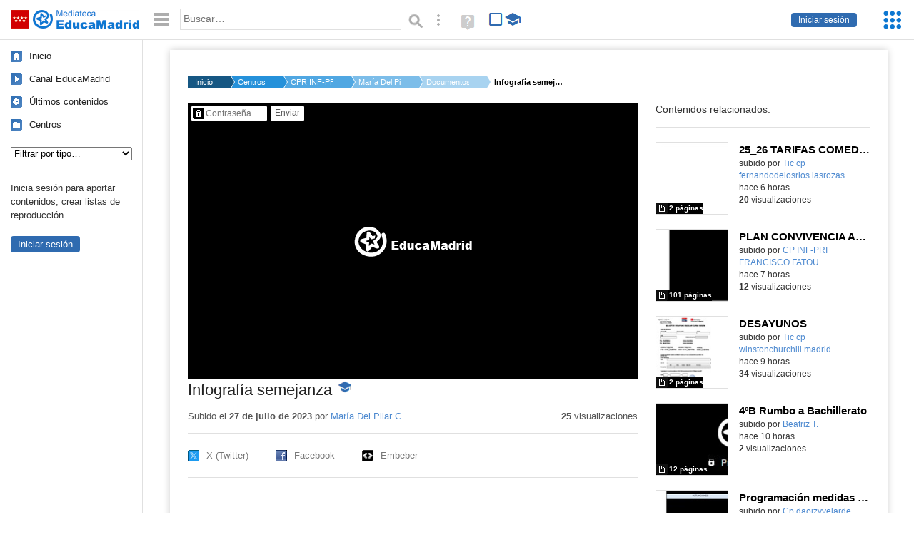

--- FILE ---
content_type: text/html; charset=UTF-8
request_url: https://mediateca.educa.madrid.org/documentos/n8av92mh5gmwjhbk
body_size: 32702
content:
<!DOCTYPE html>
<html lang="es">
<head><title>Infografía semejanza | Mediateca de EducaMadrid</title>
<meta name="viewport" content="width=device-width, initial-scale=1" />
<link rel="shortcut icon" href="/favicon.ico" type="image/x-icon" />
<meta http-equiv="Content-Type" content="text/html; charset=UTF-8" />
<meta name="keywords" content="Documentos, María del Pilar Calvo Mateo" />

<link rel="start" href="/" title="Página principal" />
<link rel="index" href="/" title="Página principal" />
<!--[if lt IE 9]><script type="text/javascript" src="/js/html5.js"></script><![endif]-->
<link rel="stylesheet" type="text/css" href="/css/styles.css?v=110707012026" />
<!--[if lt IE 9]><link rel="stylesheet" type="text/css" href="/css/styles_ieLT9.css" /><![endif]-->
<script src="https://mediateca.educa.madrid.org/js/jquery-1.11.3.min.js"></script>
<script>var projectPath = '/'</script>
<script src="/js/common.js?v=110707012026"></script>
<link rel="canonical" href="https://mediateca.educa.madrid.org/documentos/n8av92mh5gmwjhbk" />
<link href="https://mediateca.educa.madrid.org/imagen.php?id=n8av92mh5gmwjhbk&m=0&ext=.jpg" rel="image_src" /><meta name="twitter:card" content="summary_large_image" />
<meta name="twitter:creator" content="@educamadrid" />
<meta property="og:url" content="https://mediateca.educa.madrid.org/documentos/n8av92mh5gmwjhbk" />
<meta property="og:title" content="Infografía semejanza | Mediateca de EducaMadrid" />
<meta property="og:description" content="Infografía semejanza" />
<meta property="og:image" content="https://mediateca.educa.madrid.org/imagen.php?id=n8av92mh5gmwjhbk&m=0&ext=.jpg" />

    </head>

</head>
<body class="play play-documentos"><script>EducaMadridHead.setBodyClass();</script>
	<div id="site">
		<p id="skipNav"><a href="#content" class="sr-av">Saltar navegación</a></p>
		<div id="header" class="autoclear">
			<p class="logo"><a href="/"><span class="sr-av">Mediateca de EducaMadrid</span></a></p>			
			<p class="links fs">
							<a href="#login" id="login-link" class="action fs" onclick="login.toggle();return false" hidden>Iniciar sesión</a>
				<script>
					(function() {
						function mostrarLogin() {
							var loginLink = document.getElementById("login-link");
							if (loginLink) {
								loginLink.hidden = false;
							}
						}

						if (document.readyState === "loading") {
							document.addEventListener("DOMContentLoaded", mostrarLogin);
						} else {
							mostrarLogin();
						}
					})();
				</script>
						</p>
									<div id="quick-browse">
				<form id="qb" action="/resultados" method="GET" onsubmit="return validation.search()">
				<div>
					<a href="#" id="nav-toggler" class="js-required hide" onclick="toggleNav(this);return false" title="Ocultar menú"><img src="/images/icons/menu.gif" width="22" height="22" alt="Menú" /></a>
					<label for="wb"><span class="sr-av">Palabra o frase: </span><input type="text" name="q" id="wb" title="Busca los t&eacute;rminos en todos los ficheros de la Mediateca" placeholder="Buscar&hellip;" value="" required /></label>
					<input type="image" name="submit" id="wb_submit" src="/images/icons/search.gif" alt="Buscar" />					
					<a href="/buscar" id="adv-search-link" class="fs" title="Búsqueda avanzada"><span class="sr-av">Búsqueda avanzada</span></a>
					<a href="/help/search.html" title="Ayuda para la búsqueda" id="search-help-link" target="_blank"><span class="sr-av">Ayuda (en ventana nueva)</span></a> 
				</div>
				</form>
				<div id="change-mode">		
					<form id="mediatecaModeForm" action="/documentos/n8av92mh5gmwjhbk" method="POST">
						<div>
																					<input type="hidden" name="mediatecaMode" value="normal" />
							<input type="image" class="educational-off" title="Activar el modo educativo (sólo contenidos educativos)" alt="Mostrando todos los contenidos. Haz clic para mostrar sólo contenidos educativos." src="/images/icons/search_all.png" />
													</div>
					</form>			
				</div>				
			</div>		
		</div>
		<div id="wrapper" class="autoclear">
			<div id="sidebar">
	<nav id="nav">
		<ul>			
			<li class="home"><a href="/">Inicio</a></li>
			<li class="canal-educamadrid"><a href="/usuario/educamadrid" title="Canal oficial de EducaMadrid">Canal EducaMadrid</a></li>
			<li class="last-contents"><a href="/resultados.php?ultimos=1">&Uacute;ltimos contenidos</a></li>			
				
			
			<li class="last-videos"><a href="/resultados.php?ultimos=1&amp;Type=1&amp;filters=false">Vídeos</a></li><li class="last-images"><a href="/resultados.php?ultimos=1&amp;Type=2&amp;filters=false">Imágenes</a></li><li class="last-audios"><a href="/resultados.php?ultimos=1&amp;Type=3&amp;filters=false">Audios</a></li><li class="d"><a href="/resultados.php?ultimos=1&amp;Type=8&amp;filters=false">Diseños 3D</a></li><li class="s"><a href="/resultados.php?ultimos=1&amp;Type=9&amp;filters=false">Scratch</a></li><li class="epub"><a href="/resultados.php?ultimos=1&amp;Type=11&amp;filters=false">Epub</a></li><li class="rutas"><a href="/resultados.php?ultimos=1&amp;Type=13&amp;filters=false">Rutas</a></li><li class="others"><a href="/resultados.php?ultimos=1&amp;Type=12&amp;filters=false">Documentos</a></li><li class="mapasmentales"><a href="/resultados.php?ultimos=1&amp;Type=14&amp;filters=false">Mapas mentales</a></li><li class="last-album"><a href="/resultados.php?ultimos=1&amp;Type=15&amp;filters=false">Álbumes</a></li><li class="last-codigos"><a href="/resultados.php?ultimos=1&amp;Type=16&amp;filters=false">Códigos</a></li><li class="last-videosinteractivos"><a href="/resultados.php?ultimos=1&amp;Type=17&amp;filters=false">Vídeos interactivos</a></li>		
			<li class="lists"><a href="/resultados.php?ultimos=1&amp;Type=4&amp;filters=false">Listas</a></li>
			<li class="cen"><a href="/centros">Centros</a></li>
					</ul>
	</nav>		<div class="block">
		<p>Inicia sesión para aportar contenidos, crear listas de reproducción...</p>
		<p><a href="#login" class="action" onclick="login.toggle();return false">Iniciar sesión</a></p>					
	</div>
	</div>
			<div id="content-wrapper">
						<div id="content" class="autoclear">
					    
			<div id="file-card">
				<ul class='breadcrumb'><li><a href='/'>Inicio</a></li><li><a href='/centros'>Centros</a></li><li><a href='/centro/cc.nsdelasnieves.madrid'>CPR INF-PRI-SEC NTRA. SRA. DE LAS NIEVES</a></li><li><a href='/usuario/pilar.calvo1'>María Del Pilar C.</a></li><li><a href='/usuario/pilar.calvo1/documentos'>Documentos</a></li><li><a href='#'>Infografía semejanza</a></li></ul>	<div class="layout-2 autoclear">
		<div class="a">
		
		<form id="restrictedAccess" name="restrictedAccess" style="height:387px" method="POST">
			<div>
				<p>
					<label for="contentPassword" class="sr-av">Contenido protegido&hellip;</label>
					<input type="password" name="contentPassword" id="contentPassword" placeholder="Contraseña" />
					<input type="submit" value="Enviar" id="contentPasswordSubmit" />
					
				</p>
			</div>
		</form>
				<div class="desc">

								<h1>Infografía semejanza<span class="educational"><span class="sr-av"> - Contenido educativo</span></span></h1>
				
												<div id="file-main-actions">
					<p class="date">Subido el <strong>27 de julio de 2023</strong> por <a href="/usuario/pilar.calvo1">María Del Pilar C.</a></p>					<p class="view-no">
													<strong>25</strong> visualizaciones
											</p>
					<div class="interaction">	
												<ul class="actions-menu">
														<!--<li class="share"><a href="#share" onclick="fileCard.showTab('action-panel','share',this);return false" class="action-panel-link">Compartir</a></li>-->
													</ul>
					</div>
				</div>
												<script>
					function toggleShareOptions(e) {
						var c = $('#share-content');
						if (e.className=="show") {
							e.className = "hide";
							c.show();
							$("#video-code").focus();
						} else {
							e.className = "show";
							c.hide();							
						}
					}
				</script>
				<div id="share">
					<div id="share-link" class="share-panel">	
									
						<ul id="social">
							<li class="twitter"><a href="https://twitter.com/intent/tweet?url=https://mediateca.educa.madrid.org/documentos/n8av92mh5gmwjhbk&amp;text=Infograf%C3%ADa+semejanza&amp;via=educamadrid" title="Compartir en X (Twitter)"><span>X (Twitter)</span></a></li>
							<li class="facebook"><a href="https://facebook.com/sharer.php?u=https://mediateca.educa.madrid.org/documentos/n8av92mh5gmwjhbk" title="Compartir en Facebook"><span>Facebook</span></a></li>
														<li class="embed"><a href="#share-content" onclick="toggleShareOptions(this);return false" class="show" title="Obtener código para embeber o incrustar"><span>Embeber</span></a></li>							
							
						</ul>

											</div>
										<div id="share-content" class="share-panel">
						<label for="video-code" id="option">
							<span class="sr-av">Insertar: </span>
							<textarea style="width: 100%; height: 38px;" name="video-code" id="video-code" rows="1" cols="10" class="auto-select" readonly="readonly">&lt;iframe src="https://mediateca.educa.madrid.org/documentos/n8av92mh5gmwjhbk/fs" width="630" height="387" frameborder="0" scrolling="no" style="border:0;overflow:hidden" allowfullscreen&gt;&lt;/iframe&gt;</textarea>							Copia el código <strong>(Ctrl+C)</strong> para insertarlo en tus páginas.							
						</label>
											</div>
				</div>
				
				<div id="file-summary"></div>			
				
				 <p class="js-required more-info"> 
											<p class="js-required more-info">
							<a href="#file-details" onclick="fileCard.toggleMore(this);return false;" class="more">Más información</a>
						</p>
					
				
				<div id="file-details" class="js-hidden">
					<dl>
						<dt>Autor/es:</dt><dd>Pilar Calvo Mateo</dd><dt>Subido por:</dt><dd><a href='/usuario/pilar.calvo1'>María Del Pilar C.</a></dd><dt class='row'>Licencia:</dt><dd class='license'><span class='license license-6'>Reconocimiento</span></dd><dt>Visualizaciones:</dt><dd>25</dd><dt>Fecha:</dt><dd>27 de julio de 2023 - 14:22</dd><dt>Visibilidad: </dt><dd><div id='visibilidadtexto'>Clave</div></dd><dt>Centro: </dt><dd><a href='/centro/cc.nsdelasnieves.madrid'>CPR INF-PRI-SEC NTRA. SRA. DE LAS NIEVES</a></dd><dt>Tama&ntilde;o:</dt><dd>888.53 KBytes</dd>					
					</dl>				
				</div>
								
				<div id="same-author"><h2 class="tit">Del mismo autor&hellip;</h2><div id="results-sameAuthor"><ul class="files autoclear" id="type-12-list"><li class="file documentos-file pos-1 autoclear" ><a href="/documentos/vvvqynsy7zuhz7dg"><div class="thumbnail-wrapper"><span class="educational"></span><img src="https://mediateca.educa.madrid.org/imagen.php?id=vvvqynsy7zuhz7dg&amp;m=1&amp;type=12" alt="25_26 TARIFAS COMEDOR ESCOLAR_CEIP FDLR_LAS ROZAS"   style="z-index: 0; width:auto; height:109px;margin-left:0px;clip: rect(0px, 220px, 110px, 0); " class="--thumbnail"   /></div><h2 class="truncate">25_26 TARIFAS COMEDOR ESCOLAR_CEIP FDLR_LAS ROZAS </h2></a><div class="file-details"><span class="educational sr-av">Contenido educativo.</span> <span class="by">subido por <a href="/usuario/tic.cp.fernandodelosrios.lasrozas/documentos" class="author"> Tic cp fernandodelosrios lasrozas</a> </span><span class="size truncate">2 p&aacute;ginas</span><span class="sr-av"> - </span><span class="date">hace 6 horas</span><span class="sep"> - </span><span class="file-views"><strong>20</strong> visualizaciones</span></div></li><li class="file documentos-file pos-2 autoclear" ><a href="/documentos/jjx2qx5yh323k6vu"><div class="thumbnail-wrapper"><span class="educational"></span><img src="https://mediateca.educa.madrid.org/imagen.php?id=jjx2qx5yh323k6vu&amp;m=1&amp;type=12" alt=" PLAN CONVIVENCIA ACTUALIZADO A 19-01-2026"   style="z-index: 0; width:auto; height:109px;margin-left:0px;clip: rect(0px, 220px, 110px, 0); " class="--thumbnail"   /></div><h2 class="truncate"> PLAN CONVIVENCIA ACTUALIZADO A 19-01-2026 </h2></a><div class="file-details"><span class="educational sr-av">Contenido educativo.</span> <span class="by">subido por <a href="/usuario/cp.franciscofatou.madrid/documentos" class="author"> CP INF-PRI FRANCISCO FATOU</a> </span><span class="size truncate">101 p&aacute;ginas</span><span class="sr-av"> - </span><span class="date">hace 7 horas</span><span class="sep"> - </span><span class="file-views"><strong>12</strong> visualizaciones</span></div></li><li class="file documentos-file pos-3 autoclear" ><a href="/documentos/ytbnhg9ctgye4mjw"><div class="thumbnail-wrapper"><img src="https://mediateca.educa.madrid.org/imagen.php?id=ytbnhg9ctgye4mjw&amp;m=1&amp;type=12" alt="DESAYUNOS"   style="z-index: 0; width:auto; height:109px;margin-left:71px;clip: rect(0px, 220px, 110px, 0); " class="--thumbnail"   /></div><h2 class="truncate">DESAYUNOS </h2></a><div class="file-details"><span class="by">subido por <a href="/usuario/tic.cp.winstonchurchill.madrid/documentos" class="author"> Tic cp winstonchurchill madrid</a> </span><span class="size truncate">2 p&aacute;ginas</span><span class="sr-av"> - </span><span class="date">hace 9 horas</span><span class="sep"> - </span><span class="file-views"><strong>34</strong> visualizaciones</span></div></li><li class="file documentos-file pos-4 autoclear" ><a href="/documentos/r5p4ldfjr187xx28"><div class="thumbnail-wrapper"><img src="https://mediateca.educa.madrid.org/imagen.php?id=r5p4ldfjr187xx28&amp;m=1&amp;type=12" alt="4ºB Rumbo a Bachillerato"   style="z-index: 0; width:auto; height:109px;margin-left:0px;clip: rect(0px, 220px, 110px, 0); " class="--thumbnail"   /></div><h2 class="truncate">4ºB Rumbo a Bachillerato </h2></a><div class="file-details"><span class="by">subido por <a href="/usuario/beatriz.torrejon/documentos" class="author">Beatriz T.</a> </span><span class="size truncate">12 p&aacute;ginas</span><span class="sr-av"> - </span><span class="date">hace 10 horas</span><span class="sep"> - </span><span class="file-views"><strong>2</strong> visualizaciones</span></div></li><li class="file documentos-file pos-1 autoclear" ><a href="/documentos/8n9iamr6tkryv7ue"><div class="thumbnail-wrapper"><span class="educational"></span><img src="https://mediateca.educa.madrid.org/imagen.php?id=8n9iamr6tkryv7ue&amp;m=1&amp;type=12" alt="Programación medidas de atención educativa tercer ciclo"   style="z-index: 0; width:auto; height:109px;margin-left:0px;clip: rect(0px, 220px, 110px, 0); " class="--thumbnail"   /></div><h2 class="truncate">Programación medidas de atención educativa tercer ciclo </h2></a><div class="file-details"><span class="educational sr-av">Contenido educativo.</span> <span class="by">subido por <a href="/usuario/cp.daoizyvelarde.getafe/documentos" class="author"> Cp daoizyvelarde getafe</a> </span><span class="size truncate">12 p&aacute;ginas</span><span class="sr-av"> - </span><span class="date">hace 12 horas</span><span class="sep"> - </span><span class="file-views"><strong>11</strong> visualizaciones</span></div></li><li class="file documentos-file pos-2 autoclear" ><a href="/documentos/mc2c3q4hm9vy44kv"><div class="thumbnail-wrapper"><span class="educational"></span><img src="https://mediateca.educa.madrid.org/imagen.php?id=mc2c3q4hm9vy44kv&amp;m=1&amp;type=12" alt="Programa Debates Lugares de Convivencia"   style="z-index: 0; width:auto; height:109px;margin-left:12px;clip: rect(0px, 220px, 110px, 0); " class="--thumbnail"   /></div><h2 class="truncate">Programa Debates Lugares de Convivencia </h2></a><div class="file-details"><span class="educational sr-av">Contenido educativo.</span> <span class="by">subido por <a href="/usuario/consejoescolar/documentos" class="author">Consejo Escolar D.</a> </span><span class="size truncate">7 p&aacute;ginas</span><span class="sr-av"> - </span><span class="date">hace un dia</span><span class="sep"> - </span><span class="file-views"><strong>16</strong> visualizaciones</span></div></li><li class="file documentos-file pos-3 autoclear" ><a href="/documentos/39u6eb2ko5a2v4wh"><div class="thumbnail-wrapper"><img src="https://mediateca.educa.madrid.org/imagen.php?id=39u6eb2ko5a2v4wh&amp;m=1&amp;type=12" alt="IDEAS PASILLO ITALIA"   style="z-index: 0; width:auto; height:109px;margin-left:0px;clip: rect(0px, 220px, 110px, 0); " class="--thumbnail"   /></div><h2 class="truncate">IDEAS PASILLO ITALIA </h2></a><div class="file-details"><span class="by">subido por <a href="/usuario/elena.gonzalez161/documentos" class="author">Elena G.</a> </span><span class="size truncate">11 p&aacute;ginas</span><span class="sr-av"> - </span><span class="date">hace un dia</span><span class="sep"> - </span><span class="file-views"><strong>17</strong> visualizaciones</span></div></li></ul></div><div id="pagination" class="autoclear"><p> <a href="./resultados" id="next" onclick="pagination.getMore(this,2,'results-sameAuthor');return false">Más resultados</a></p></div></div><p style="text-align:center;"><a href="/usuario/pilar.calvo1/documentos" class="action">Ver más del mismo autor</a></p>			</div>
		</div>
		<aside class="b">
			<div id="side-results"><ul class="side-files autoclear" id="type-12-list"><li class="file documentos-file pos-1 autoclear" ><a href="/documentos/vvvqynsy7zuhz7dg"><div class="thumbnail-wrapper"><span class="educational"></span><img src="https://mediateca.educa.madrid.org/imagen.php?id=vvvqynsy7zuhz7dg&amp;m=1&amp;type=12" alt="25_26 TARIFAS COMEDOR ESCOLAR_CEIP FDLR_LAS ROZAS"   style="z-index: 0; width:auto; height:109px;margin-left:0px;clip: rect(0px, 220px, 110px, 0); " class="--thumbnail"   /></div><h2 class="truncate">25_26 TARIFAS COMEDOR ESCOLAR_CEIP FDLR_LAS ROZAS </h2></a><div class="file-details"><span class="educational sr-av">Contenido educativo.</span> <span class="by">subido por <a href="/usuario/tic.cp.fernandodelosrios.lasrozas/documentos" class="author"> Tic cp fernandodelosrios lasrozas</a> </span><span class="size truncate">2 p&aacute;ginas</span><span class="sr-av"> - </span><br/><span class="date">hace 6 horas</span><span class="sep"> - </span><br/><span class="file-views"><strong>20</strong> visualizaciones</span></div></li><li class="file documentos-file pos-2 autoclear" ><a href="/documentos/jjx2qx5yh323k6vu"><div class="thumbnail-wrapper"><span class="educational"></span><img src="https://mediateca.educa.madrid.org/imagen.php?id=jjx2qx5yh323k6vu&amp;m=1&amp;type=12" alt=" PLAN CONVIVENCIA ACTUALIZADO A 19-01-2026"   style="z-index: 0; width:auto; height:109px;margin-left:0px;clip: rect(0px, 220px, 110px, 0); " class="--thumbnail"   /></div><h2 class="truncate"> PLAN CONVIVENCIA ACTUALIZADO A 19-01-2026 </h2></a><div class="file-details"><span class="educational sr-av">Contenido educativo.</span> <span class="by">subido por <a href="/usuario/cp.franciscofatou.madrid/documentos" class="author"> CP INF-PRI FRANCISCO FATOU</a> </span><span class="size truncate">101 p&aacute;ginas</span><span class="sr-av"> - </span><br/><span class="date">hace 7 horas</span><span class="sep"> - </span><br/><span class="file-views"><strong>12</strong> visualizaciones</span></div></li><li class="file documentos-file pos-3 autoclear" ><a href="/documentos/ytbnhg9ctgye4mjw"><div class="thumbnail-wrapper"><img src="https://mediateca.educa.madrid.org/imagen.php?id=ytbnhg9ctgye4mjw&amp;m=1&amp;type=12" alt="DESAYUNOS"   style="z-index: 0; width:auto; height:109px;margin-left:0px;clip: rect(0px, 220px, 110px, 0); " class="--thumbnail"   /></div><h2 class="truncate">DESAYUNOS </h2></a><div class="file-details"><span class="by">subido por <a href="/usuario/tic.cp.winstonchurchill.madrid/documentos" class="author"> Tic cp winstonchurchill madrid</a> </span><span class="size truncate">2 p&aacute;ginas</span><span class="sr-av"> - </span><br/><span class="date">hace 9 horas</span><span class="sep"> - </span><br/><span class="file-views"><strong>34</strong> visualizaciones</span></div></li><li class="file documentos-file pos-4 autoclear" ><a href="/documentos/r5p4ldfjr187xx28"><div class="thumbnail-wrapper"><img src="https://mediateca.educa.madrid.org/imagen.php?id=r5p4ldfjr187xx28&amp;m=1&amp;type=12" alt="4ºB Rumbo a Bachillerato"   style="z-index: 0; width:auto; height:109px;margin-left:0px;clip: rect(0px, 220px, 110px, 0); " class="--thumbnail"   /></div><h2 class="truncate">4ºB Rumbo a Bachillerato </h2></a><div class="file-details"><span class="by">subido por <a href="/usuario/beatriz.torrejon/documentos" class="author">Beatriz T.</a> </span><span class="size truncate">12 p&aacute;ginas</span><span class="sr-av"> - </span><br/><span class="date">hace 10 horas</span><span class="sep"> - </span><br/><span class="file-views"><strong>2</strong> visualizaciones</span></div></li><li class="file documentos-file pos-1 autoclear" ><a href="/documentos/8n9iamr6tkryv7ue"><div class="thumbnail-wrapper"><span class="educational"></span><img src="https://mediateca.educa.madrid.org/imagen.php?id=8n9iamr6tkryv7ue&amp;m=1&amp;type=12" alt="Programación medidas de atención educativa tercer ciclo"   style="z-index: 0; width:auto; height:109px;margin-left:0px;clip: rect(0px, 220px, 110px, 0); " class="--thumbnail"   /></div><h2 class="truncate">Programación medidas de atención educativa tercer ciclo </h2></a><div class="file-details"><span class="educational sr-av">Contenido educativo.</span> <span class="by">subido por <a href="/usuario/cp.daoizyvelarde.getafe/documentos" class="author"> Cp daoizyvelarde getafe</a> </span><span class="size truncate">12 p&aacute;ginas</span><span class="sr-av"> - </span><br/><span class="date">hace 12 horas</span><span class="sep"> - </span><br/><span class="file-views"><strong>11</strong> visualizaciones</span></div></li><li class="file documentos-file pos-2 autoclear" ><a href="/documentos/mc2c3q4hm9vy44kv"><div class="thumbnail-wrapper"><span class="educational"></span><img src="https://mediateca.educa.madrid.org/imagen.php?id=mc2c3q4hm9vy44kv&amp;m=1&amp;type=12" alt="Programa Debates Lugares de Convivencia"   style="z-index: 0; width:auto; height:109px;margin-left:0px;clip: rect(0px, 220px, 110px, 0); " class="--thumbnail"   /></div><h2 class="truncate">Programa Debates Lugares de Convivencia </h2></a><div class="file-details"><span class="educational sr-av">Contenido educativo.</span> <span class="by">subido por <a href="/usuario/consejoescolar/documentos" class="author">Consejo Escolar D.</a> </span><span class="size truncate">7 p&aacute;ginas</span><span class="sr-av"> - </span><br/><span class="date">hace un dia</span><span class="sep"> - </span><br/><span class="file-views"><strong>16</strong> visualizaciones</span></div></li><li class="file documentos-file pos-3 autoclear" ><a href="/documentos/39u6eb2ko5a2v4wh"><div class="thumbnail-wrapper"><img src="https://mediateca.educa.madrid.org/imagen.php?id=39u6eb2ko5a2v4wh&amp;m=1&amp;type=12" alt="IDEAS PASILLO ITALIA"   style="z-index: 0; width:auto; height:109px;margin-left:0px;clip: rect(0px, 220px, 110px, 0); " class="--thumbnail"   /></div><h2 class="truncate">IDEAS PASILLO ITALIA </h2></a><div class="file-details"><span class="by">subido por <a href="/usuario/elena.gonzalez161/documentos" class="author">Elena G.</a> </span><span class="size truncate">11 p&aacute;ginas</span><span class="sr-av"> - </span><br/><span class="date">hace un dia</span><span class="sep"> - </span><br/><span class="file-views"><strong>17</strong> visualizaciones</span></div></li><li class="file documentos-file pos-4 autoclear" ><a href="/documentos/ej4qtg6rz7f2nymx"><div class="thumbnail-wrapper"><span class="educational"></span><img src="https://mediateca.educa.madrid.org/imagen.php?id=ej4qtg6rz7f2nymx&amp;m=1&amp;type=12" alt="PGA CEIP CARLOS CANO 25/26"   style="z-index: 0; width:auto; height:109px;margin-left:0px;clip: rect(0px, 220px, 110px, 0); " class="--thumbnail"   /></div><h2 class="truncate">PGA CEIP CARLOS CANO 25/26 </h2></a><div class="file-details"><span class="educational sr-av">Contenido educativo.</span> <span class="by">subido por <a href="/usuario/cp.carloscano.fuenlabrada/documentos" class="author"> Cp carloscano fuenlabrada</a> </span><span class="size truncate">134 p&aacute;ginas</span><span class="sr-av"> - </span><br/><span class="date">hace un dia</span><span class="sep"> - </span><br/><span class="file-views"><strong>20</strong> visualizaciones</span></div></li><li class="file documentos-file pos-1 autoclear" ><a href="/documentos/oruj7n1xm9ms9hu3"><div class="thumbnail-wrapper"><img src="https://mediateca.educa.madrid.org/imagen.php?id=oruj7n1xm9ms9hu3&amp;m=1&amp;type=12" alt="¿Qué he de movilizar para enriquecer? + Herramientas"   style="z-index: 0; width:auto; height:109px;margin-left:0px;clip: rect(0px, 220px, 110px, 0); " class="--thumbnail"   /></div><h2 class="truncate">¿Qué he de movilizar para enriquecer? + Herramientas </h2></a><div class="file-details"><span class="by">subido por <a href="/usuario/victoria.romero/documentos" class="author">Victoria R.</a> </span><span class="size truncate">2 p&aacute;ginas</span><span class="sr-av"> - </span><br/><span class="date">hace un dia</span><span class="sep"> - </span><br/><span class="file-views"><strong>14</strong> visualizaciones</span></div></li><li class="file documentos-file pos-2 autoclear" ><a href="/documentos/inotxy16v661qdq1"><div class="thumbnail-wrapper"><img src="https://mediateca.educa.madrid.org/imagen.php?id=inotxy16v661qdq1&amp;m=1&amp;type=12" alt="JORNADA DE PUERTA ABIERTAS"   style="z-index: 0; width:auto; height:109px;margin-left:0px;clip: rect(0px, 220px, 110px, 0); " class="--thumbnail"   /></div><h2 class="truncate">JORNADA DE PUERTA ABIERTAS </h2></a><div class="file-details"><span class="by">subido por <a href="/usuario/tic.cpee.miguelhernandez.colmenarviejo/documentos" class="author"> Tic cpee miguelhernandez colmenarviejo</a> </span><span class="size truncate">1 p&aacute;gina</span><span class="sr-av"> - </span><br/><span class="date">hace un dia</span><span class="sep"> - </span><br/><span class="file-views"><strong>74</strong> visualizaciones</span></div></li><li class="file documentos-file pos-3 autoclear" ><a href="/documentos/hyyiiquyilvrjuar"><div class="thumbnail-wrapper"><span class="educational"></span><img src="https://mediateca.educa.madrid.org/imagen.php?id=hyyiiquyilvrjuar&amp;m=1&amp;type=12" alt="Tarea Seminario DUA IES Las Lagunas 25-26 - Parte práctica dieta"   style="z-index: 0; width:auto; height:109px;margin-left:0px;clip: rect(0px, 220px, 110px, 0); " class="--thumbnail"   /></div><h2 class="truncate">Tarea Seminario DUA IES Las Lagunas 25-26 - Parte práctica dieta </h2></a><div class="file-details"><span class="educational sr-av">Contenido educativo.</span> <span class="by">subido por <a href="/usuario/luis.camacho3/documentos" class="author">Luis C.</a> </span><span class="size truncate">8 p&aacute;ginas</span><span class="sr-av"> - </span><br/><span class="date">hace un dia</span><span class="sep"> - </span><br/><span class="file-views"><strong>15</strong> visualizaciones</span></div></li><li class="file documentos-file pos-4 autoclear" ><a href="/documentos/6h3aofd6vt1cmjbc"><div class="thumbnail-wrapper"><span class="educational"></span><img src="https://mediateca.educa.madrid.org/imagen.php?id=6h3aofd6vt1cmjbc&amp;m=1&amp;type=12" alt="Tarea Seminario DUA IES Las Lagunas 25-26 - Parte teórica dieta"   style="z-index: 0; width:auto; height:109px;margin-left:0px;clip: rect(0px, 220px, 110px, 0); " class="--thumbnail"   /></div><h2 class="truncate">Tarea Seminario DUA IES Las Lagunas 25-26 - Parte teórica dieta </h2></a><div class="file-details"><span class="educational sr-av">Contenido educativo.</span> <span class="by">subido por <a href="/usuario/luis.camacho3/documentos" class="author">Luis C.</a> </span><span class="size truncate">3 p&aacute;ginas</span><span class="sr-av"> - </span><br/><span class="date">hace un dia</span><span class="sep"> - </span><br/><span class="file-views"><strong>20</strong> visualizaciones</span></div></li><li class="file documentos-file pos-1 autoclear" ><a href="/documentos/k7vw5l7kbqyxg2n9"><div class="thumbnail-wrapper"><img src="https://mediateca.educa.madrid.org/imagen.php?id=k7vw5l7kbqyxg2n9&amp;m=1&amp;type=12" alt="Proyecto Dirección Gómez Palacios, Juan Ignacio"   style="z-index: 0; width:auto; height:109px;margin-left:0px;clip: rect(0px, 220px, 110px, 0); " class="--thumbnail"   /></div><h2 class="truncate">Proyecto Dirección Gómez Palacios, Juan Ignacio </h2></a><div class="file-details"><span class="by">subido por <a href="/usuario/cp.valderrabe.algete/documentos" class="author"> cp.valderrabe.algete</a> </span><span class="size truncate">33 p&aacute;ginas</span><span class="sr-av"> - </span><br/><span class="date">hace un dia</span><span class="sep"> - </span><br/><span class="file-views"><strong>6</strong> visualizaciones</span></div></li></ul></div>	
		</aside>		
		<script>
   /* VOTACION */ 
		$(function(){
		$(".stars-16").children("li").hover(function() 
			{ 
				$(this).parent().children("li").css('background-position','0 0'); 
				var a=$(this).parent().children("li").index($(this));
				if (!$(this).hasClass("voted")) $(this).parent().children("li").slice(0,a+1).css('background-position','0 -15px')
			},function() { $(this).parent().children("li").css('background-position','0 0'); });		
		
		/* click */
		$(".stars").children("li:not(.voted)").click(function() 
		{ 
			if (!$(this).hasClass("voted")) 
			{
				var li=$(this);
				var ul=$(this).closest("ul");
				
				var txt=ul.find("span").data("txtoriginal");
				var id=ul.data("id");
				var valor=li.data("vote");
				$(".voted_percent").css("width",100/5*valor+"%");
				
				$.getJSON( "/ajax.php", { id_content: id, voto: valor } )
				.done(function( json ) 
				{
					/* mostramos mensaje */
					ul.find("span").html(json.estado);
					/* actualizamos data */
					$("#resumenvotos").html(Math.round(json.value)+" sobre 5 basada en "+json.votes+" votos. <strong>Su voto ha sido recogido.</strong>");
					ul.find("span").data("txtoriginal",Math.round(json.value)+" sobre 5 basada en "+json.votes+" votos.");
					ul.addClass("ul_voted");
					ul.children("li").addClass("voted");
					/* cambiamos tamaño del div */
					var maximo_posible=5*json.votes;
					var porciento=json.suma*100/maximo_posible;
					porciento=porciento.toFixed(2);
					// var txt=ul.find(".voted_percent").css("width",porciento+"%");
					setTimeout(function() { ul.find("span").html(ul.find("span").data("txtoriginal")); }, 3000);
					// $( "voted_percent votes-16" ).width(porciento + '%')					
				})
				.fail(function( jqxhr, textStatus, error ) {
					var err = textStatus + ', ' + error;
					ul.find("span").text(err);
				});
			}
		});
	});	
	/* VOTACION */
	</script>
	</div>
	
			</div>
				
		<script>if (inIframe()) $('.maximized').css('background', '#FFF');</script>
			</div><!-- /#content -->
		<hr />
		<div id="emCommonFooter">
			<div class="content-wrapper">
				<p><a href="https://www.educa2.madrid.org/educamadrid/"><strong>EducaMadrid</strong></a>, Plataforma Educativa de la <a href="https://www.comunidad.madrid">Comunidad de Madrid</a></p>
			</div>
		</div>		
		<div id="footer">
			<ul>
				<li><a href="/accesibilidad">Accesibilidad</a></li>
				<li><a href="/mapa-web">Mapa<span class="hr-only"> web</span></a></li>
				<li><a href="/aviso-legal">Aviso<span class="hr-only"> legal</span></a></li>
				<li><a href="/contacto" rel="nofollow" id="contact-link">Contacto</a></li>
			</ul>
		</div>		
		</div><!-- /#content-wrapper -->
	</div><!-- /#wrapper -->
</div>
<div id="login" class="js-hidden">
	<div id="login-w">
		<form action='https://mediateca.educa.madrid.org/documentos/n8av92mh5gmwjhbk' method='post' id="login-form">
			<p><label for="nombreuser"><span>Usuario: </span><input type='text' size='15' maxlength='100' name='user' id='nombreuser' /></label></p>
			<p><label for="passuser"><span>Contrase&ntilde;a: </span><input type='password' size='15' maxlength='50' name='pass' id="passuser" /></label></p>
			<p class="submit">
				<input type="submit" name="enter" id="enter" value="Acceder" />
				<input type="button" name="doNotEnter" id="doNotEnter" value="Cancelar" onclick="login.toggle()" class="js-required" />
			</p>
		</form>
		<p id="who"><a href="http://www.educa2.madrid.org/educamadrid/" target="_blank">Plataforma Educativa EducaMadrid</a></p>
	</div>
</div>
<script>domIsLoaded()</script></body></html>